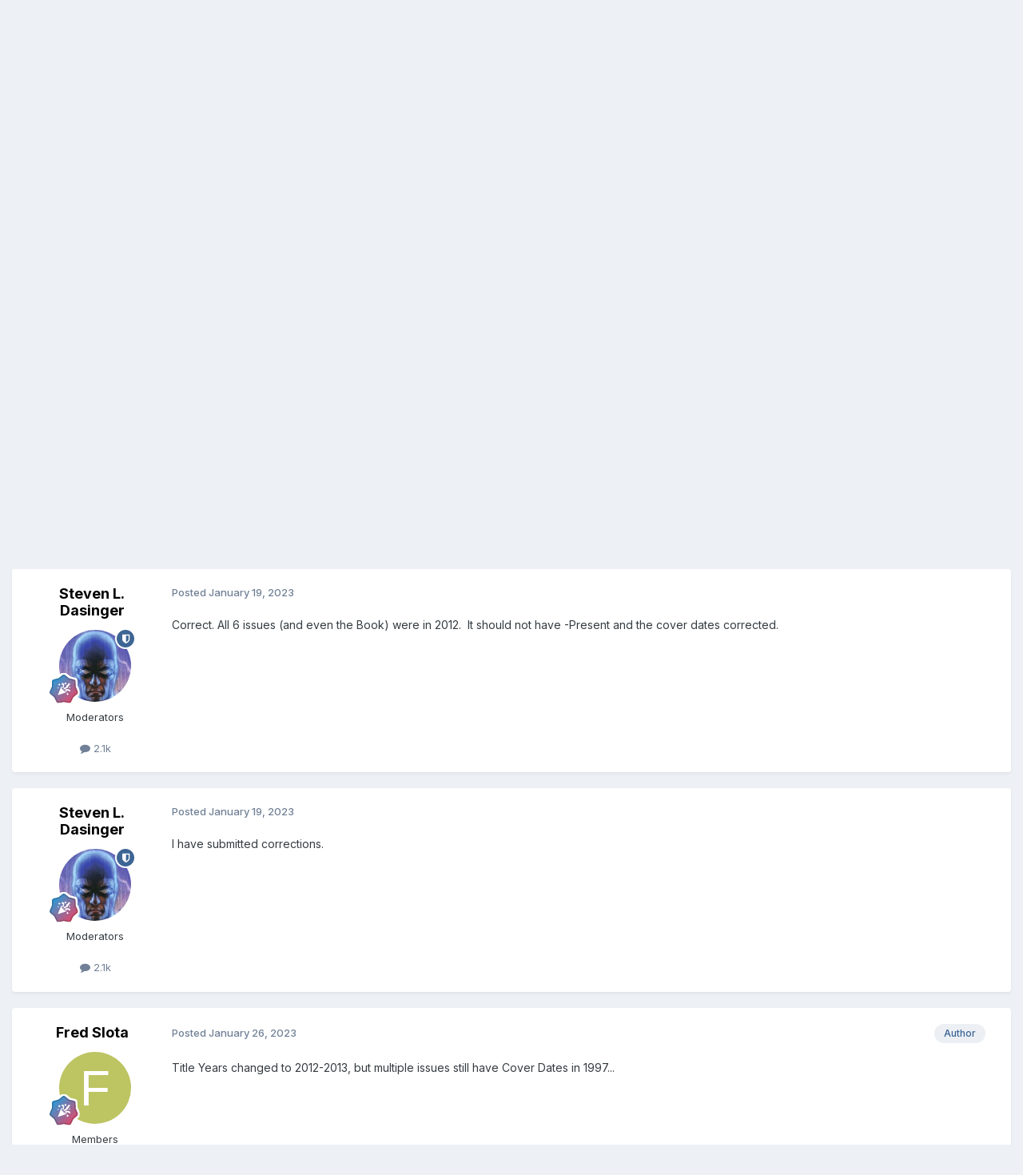

--- FILE ---
content_type: text/html;charset=UTF-8
request_url: https://forums.comicbase.com/index.php?/topic/1806-the-ninjettes/
body_size: 11820
content:
<!DOCTYPE html>
<html lang="en" dir="ltr">
	<head>
		<meta charset="utf-8">
        
		<title>The Ninjettes - Content and Corrections - ComicBase User Community</title>
		
		
		
		

	<meta name="viewport" content="width=device-width, initial-scale=1">


	
	


	<meta name="twitter:card" content="summary" />




	
		
			
				<meta property="og:title" content="The Ninjettes">
			
		
	

	
		
			
				<meta property="og:type" content="website">
			
		
	

	
		
			
				<meta property="og:url" content="https://forums.comicbase.com/index.php?/topic/1806-the-ninjettes/">
			
		
	

	
		
			
				<meta name="description" content="Most issues have no cover dates. Several issues have coverdates in 1997, one has a date of 2012. The title claims to be Years Printed in 2012-Present. I assume the 1997s are wrong, and the Years Printed is 2012, yes?">
			
		
	

	
		
			
				<meta property="og:description" content="Most issues have no cover dates. Several issues have coverdates in 1997, one has a date of 2012. The title claims to be Years Printed in 2012-Present. I assume the 1997s are wrong, and the Years Printed is 2012, yes?">
			
		
	

	
		
			
				<meta property="og:updated_time" content="2023-02-10T19:35:19Z">
			
		
	

	
		
			
				<meta property="og:site_name" content="ComicBase User Community">
			
		
	

	
		
			
				<meta property="og:locale" content="english">
			
		
	


	
		<link rel="canonical" href="https://forums.comicbase.com/index.php?/topic/1806-the-ninjettes/" />
	





<link rel="manifest" href="https://forums.comicbase.com/index.php?/manifest.webmanifest/">
<meta name="msapplication-config" content="https://forums.comicbase.com/index.php?/browserconfig.xml/">
<meta name="msapplication-starturl" content="/">
<meta name="application-name" content="ComicBase User Community">
<meta name="apple-mobile-web-app-title" content="ComicBase User Community">

	<meta name="theme-color" content="#ffffff">










<link rel="preload" href="//forums.comicbase.com/applications/core/interface/font/fontawesome-webfont.woff2?v=4.7.0" as="font" crossorigin="anonymous">
		


	<link rel="preconnect" href="https://fonts.googleapis.com">
	<link rel="preconnect" href="https://fonts.gstatic.com" crossorigin>
	
		<link href="https://fonts.googleapis.com/css2?family=Inter:wght@300;400;500;600;700&display=swap" rel="stylesheet">
	



	<link rel='stylesheet' href='https://forums.comicbase.com/uploads/css_built_1/341e4a57816af3ba440d891ca87450ff_framework.css?v=5f362613571759422973' media='all'>

	<link rel='stylesheet' href='https://forums.comicbase.com/uploads/css_built_1/05e81b71abe4f22d6eb8d1a929494829_responsive.css?v=5f362613571759422973' media='all'>

	<link rel='stylesheet' href='https://forums.comicbase.com/uploads/css_built_1/90eb5adf50a8c640f633d47fd7eb1778_core.css?v=5f362613571759422973' media='all'>

	<link rel='stylesheet' href='https://forums.comicbase.com/uploads/css_built_1/5a0da001ccc2200dc5625c3f3934497d_core_responsive.css?v=5f362613571759422973' media='all'>

	<link rel='stylesheet' href='https://forums.comicbase.com/uploads/css_built_1/62e269ced0fdab7e30e026f1d30ae516_forums.css?v=5f362613571759422973' media='all'>

	<link rel='stylesheet' href='https://forums.comicbase.com/uploads/css_built_1/76e62c573090645fb99a15a363d8620e_forums_responsive.css?v=5f362613571759422973' media='all'>

	<link rel='stylesheet' href='https://forums.comicbase.com/uploads/css_built_1/ebdea0c6a7dab6d37900b9190d3ac77b_topics.css?v=5f362613571759422973' media='all'>





<link rel='stylesheet' href='https://forums.comicbase.com/uploads/css_built_1/258adbb6e4f3e83cd3b355f84e3fa002_custom.css?v=5f362613571759422973' media='all'>




		
		

	
	<link rel='shortcut icon' href='https://forums.comicbase.com/uploads/monthly_2019_11/favicon.ico' type="image/x-icon">

	</head>
	<body class='ipsApp ipsApp_front ipsJS_none ipsClearfix' data-controller='core.front.core.app' data-message="" data-pageApp='forums' data-pageLocation='front' data-pageModule='forums' data-pageController='topic' data-pageID='1806'  >
		
        

        

		<a href='#ipsLayout_mainArea' class='ipsHide' title='Go to main content on this page' accesskey='m'>Jump to content</a>
		





		<div id='ipsLayout_header' class='ipsClearfix'>
			<header>
				<div class='ipsLayout_container'>
					

<a href='https://forums.comicbase.com/' id='elSiteTitle' accesskey='1'>ComicBase User Community</a>

					
						

	<ul id="elUserNav" class="ipsList_inline cSignedOut ipsResponsive_showDesktop">
		
        
		
        
        
            
            
<li id="elSignInLink">
  <a href="https://forums.comicbase.com/index.php?/login/" id="elUserSignIn">
    Existing user? Sign In
  </a>
</li>

            
        
		
			<li>
				
					<a href="https://forums.comicbase.com/index.php?/register/" data-ipsdialog data-ipsdialog-size="narrow" data-ipsdialog-title="Sign Up"  id="elRegisterButton" class="ipsButton ipsButton_normal ipsButton_primary">Sign Up</a>
				
			</li>
		
	</ul>

						
<ul class='ipsMobileHamburger ipsList_reset ipsResponsive_hideDesktop'>
	<li data-ipsDrawer data-ipsDrawer-drawerElem='#elMobileDrawer'>
		<a href='#'>
			
			
				
			
			
			
			<i class='fa fa-navicon'></i>
		</a>
	</li>
</ul>
					
				</div>
			</header>
			

	<nav data-controller='core.front.core.navBar' class=' ipsResponsive_showDesktop'>
		<div class='ipsNavBar_primary ipsLayout_container '>
			<ul data-role="primaryNavBar" class='ipsClearfix'>
				


	
		
		
			
		
		<li class='ipsNavBar_active' data-active id='elNavSecondary_1' data-role="navBarItem" data-navApp="core" data-navExt="CustomItem">
			
			
				<a href="https://forums.comicbase.com"  data-navItem-id="1" data-navDefault>
					Browse<span class='ipsNavBar_active__identifier'></span>
				</a>
			
			
				<ul class='ipsNavBar_secondary ' data-role='secondaryNavBar'>
					


	
		
		
			
		
		<li class='ipsNavBar_active' data-active id='elNavSecondary_10' data-role="navBarItem" data-navApp="forums" data-navExt="Forums">
			
			
				<a href="https://forums.comicbase.com/index.php"  data-navItem-id="10" data-navDefault>
					Forums<span class='ipsNavBar_active__identifier'></span>
				</a>
			
			
		</li>
	
	

	
		
		
		<li  id='elNavSecondary_12' data-role="navBarItem" data-navApp="cms" data-navExt="Pages">
			
			
				<a href="https://forums.comicbase.com/index.php?/articles.html/"  data-navItem-id="12" >
					Articles<span class='ipsNavBar_active__identifier'></span>
				</a>
			
			
		</li>
	
	

	
		
		
		<li  id='elNavSecondary_13' data-role="navBarItem" data-navApp="downloads" data-navExt="Downloads">
			
			
				<a href="https://forums.comicbase.com/index.php?/files/"  data-navItem-id="13" >
					Downloads<span class='ipsNavBar_active__identifier'></span>
				</a>
			
			
		</li>
	
	

	
	

	
		
		
		<li  id='elNavSecondary_16' data-role="navBarItem" data-navApp="core" data-navExt="OnlineUsers">
			
			
				<a href="https://forums.comicbase.com/index.php?/online/"  data-navItem-id="16" >
					Online Users<span class='ipsNavBar_active__identifier'></span>
				</a>
			
			
		</li>
	
	

	
		
		
		<li  id='elNavSecondary_17' data-role="navBarItem" data-navApp="core" data-navExt="Leaderboard">
			
			
				<a href="https://forums.comicbase.com/index.php?/leaderboard/"  data-navItem-id="17" >
					Leaderboard<span class='ipsNavBar_active__identifier'></span>
				</a>
			
			
		</li>
	
	

					<li class='ipsHide' id='elNavigationMore_1' data-role='navMore'>
						<a href='#' data-ipsMenu data-ipsMenu-appendTo='#elNavigationMore_1' id='elNavigationMore_1_dropdown'>More <i class='fa fa-caret-down'></i></a>
						<ul class='ipsHide ipsMenu ipsMenu_auto' id='elNavigationMore_1_dropdown_menu' data-role='moreDropdown'></ul>
					</li>
				</ul>
			
		</li>
	
	

	
		
		
		<li  id='elNavSecondary_2' data-role="navBarItem" data-navApp="core" data-navExt="CustomItem">
			
			
				<a href="https://forums.comicbase.com/index.php?/discover/"  data-navItem-id="2" >
					Activity<span class='ipsNavBar_active__identifier'></span>
				</a>
			
			
				<ul class='ipsNavBar_secondary ipsHide' data-role='secondaryNavBar'>
					


	
		
		
		<li  id='elNavSecondary_4' data-role="navBarItem" data-navApp="core" data-navExt="AllActivity">
			
			
				<a href="https://forums.comicbase.com/index.php?/discover/"  data-navItem-id="4" >
					All Activity<span class='ipsNavBar_active__identifier'></span>
				</a>
			
			
		</li>
	
	

	
	

	
	

	
	

	
		
		
		<li  id='elNavSecondary_8' data-role="navBarItem" data-navApp="core" data-navExt="Search">
			
			
				<a href="https://forums.comicbase.com/index.php?/search/"  data-navItem-id="8" >
					Search<span class='ipsNavBar_active__identifier'></span>
				</a>
			
			
		</li>
	
	

	
	

					<li class='ipsHide' id='elNavigationMore_2' data-role='navMore'>
						<a href='#' data-ipsMenu data-ipsMenu-appendTo='#elNavigationMore_2' id='elNavigationMore_2_dropdown'>More <i class='fa fa-caret-down'></i></a>
						<ul class='ipsHide ipsMenu ipsMenu_auto' id='elNavigationMore_2_dropdown_menu' data-role='moreDropdown'></ul>
					</li>
				</ul>
			
		</li>
	
	

				<li class='ipsHide' id='elNavigationMore' data-role='navMore'>
					<a href='#' data-ipsMenu data-ipsMenu-appendTo='#elNavigationMore' id='elNavigationMore_dropdown'>More</a>
					<ul class='ipsNavBar_secondary ipsHide' data-role='secondaryNavBar'>
						<li class='ipsHide' id='elNavigationMore_more' data-role='navMore'>
							<a href='#' data-ipsMenu data-ipsMenu-appendTo='#elNavigationMore_more' id='elNavigationMore_more_dropdown'>More <i class='fa fa-caret-down'></i></a>
							<ul class='ipsHide ipsMenu ipsMenu_auto' id='elNavigationMore_more_dropdown_menu' data-role='moreDropdown'></ul>
						</li>
					</ul>
				</li>
			</ul>
			

	<div id="elSearchWrapper">
		<div id='elSearch' data-controller="core.front.core.quickSearch">
			<form accept-charset='utf-8' action='//forums.comicbase.com/index.php?/search/&amp;do=quicksearch' method='post'>
                <input type='search' id='elSearchField' placeholder='Search...' name='q' autocomplete='off' aria-label='Search'>
                <details class='cSearchFilter'>
                    <summary class='cSearchFilter__text'></summary>
                    <ul class='cSearchFilter__menu'>
                        
                        <li><label><input type="radio" name="type" value="all" ><span class='cSearchFilter__menuText'>Everywhere</span></label></li>
                        
                            
                                <li><label><input type="radio" name="type" value='contextual_{&quot;type&quot;:&quot;forums_topic&quot;,&quot;nodes&quot;:8}' checked><span class='cSearchFilter__menuText'>This Forum</span></label></li>
                            
                                <li><label><input type="radio" name="type" value='contextual_{&quot;type&quot;:&quot;forums_topic&quot;,&quot;item&quot;:1806}' checked><span class='cSearchFilter__menuText'>This Topic</span></label></li>
                            
                        
                        
                            <li><label><input type="radio" name="type" value="core_statuses_status"><span class='cSearchFilter__menuText'>Status Updates</span></label></li>
                        
                            <li><label><input type="radio" name="type" value="forums_topic"><span class='cSearchFilter__menuText'>Topics</span></label></li>
                        
                            <li><label><input type="radio" name="type" value="blog_entry"><span class='cSearchFilter__menuText'>Blog Entries</span></label></li>
                        
                            <li><label><input type="radio" name="type" value="cms_pages_pageitem"><span class='cSearchFilter__menuText'>Pages</span></label></li>
                        
                            <li><label><input type="radio" name="type" value="downloads_file"><span class='cSearchFilter__menuText'>Files</span></label></li>
                        
                            <li><label><input type="radio" name="type" value="core_members"><span class='cSearchFilter__menuText'>Members</span></label></li>
                        
                    </ul>
                </details>
				<button class='cSearchSubmit' type="submit" aria-label='Search'><i class="fa fa-search"></i></button>
			</form>
		</div>
	</div>

		</div>
	</nav>

			
<ul id='elMobileNav' class='ipsResponsive_hideDesktop' data-controller='core.front.core.mobileNav'>
	
		
			
			
				
				
			
				
					<li id='elMobileBreadcrumb'>
						<a href='https://forums.comicbase.com/index.php?/forum/8-content-and-corrections/'>
							<span>Content and Corrections</span>
						</a>
					</li>
				
				
			
				
				
			
		
	
	
	
	<li >
		<a data-action="defaultStream" href='https://forums.comicbase.com/index.php?/discover/'><i class="fa fa-newspaper-o" aria-hidden="true"></i></a>
	</li>

	

	
		<li class='ipsJS_show'>
			<a href='https://forums.comicbase.com/index.php?/search/'><i class='fa fa-search'></i></a>
		</li>
	
</ul>
		</div>
		<main id='ipsLayout_body' class='ipsLayout_container'>
			<div id='ipsLayout_contentArea'>
				<div id='ipsLayout_contentWrapper'>
					
<nav class='ipsBreadcrumb ipsBreadcrumb_top ipsFaded_withHover'>
	

	<ul class='ipsList_inline ipsPos_right'>
		
		<li >
			<a data-action="defaultStream" class='ipsType_light '  href='https://forums.comicbase.com/index.php?/discover/'><i class="fa fa-newspaper-o" aria-hidden="true"></i> <span>All Activity</span></a>
		</li>
		
	</ul>

	<ul data-role="breadcrumbList">
		<li>
			<a title="Home" href='https://forums.comicbase.com/'>
				<span>Home <i class='fa fa-angle-right'></i></span>
			</a>
		</li>
		
		
			<li>
				
					<a href='https://forums.comicbase.com/index.php?/forum/3-comicbase/'>
						<span>ComicBase <i class='fa fa-angle-right' aria-hidden="true"></i></span>
					</a>
				
			</li>
		
			<li>
				
					<a href='https://forums.comicbase.com/index.php?/forum/8-content-and-corrections/'>
						<span>Content and Corrections <i class='fa fa-angle-right' aria-hidden="true"></i></span>
					</a>
				
			</li>
		
			<li>
				
					The Ninjettes
				
			</li>
		
	</ul>
</nav>
					
					<div id='ipsLayout_mainArea'>
						
						
						
						

	




						



<div class="ipsPageHeader ipsResponsive_pull ipsBox ipsPadding sm:ipsPadding:half ipsMargin_bottom">
		
	
	<div class="ipsFlex ipsFlex-ai:center ipsFlex-fw:wrap ipsGap:4">
		<div class="ipsFlex-flex:11">
			<h1 class="ipsType_pageTitle ipsContained_container">
				

				
				
					<span class="ipsType_break ipsContained">
						<span>The Ninjettes</span>
					</span>
				
			</h1>
			
			
		</div>
		
	</div>
	<hr class="ipsHr">
	<div class="ipsPageHeader__meta ipsFlex ipsFlex-jc:between ipsFlex-ai:center ipsFlex-fw:wrap ipsGap:3">
		<div class="ipsFlex-flex:11">
			<div class="ipsPhotoPanel ipsPhotoPanel_mini ipsPhotoPanel_notPhone ipsClearfix">
				


	<a href="https://forums.comicbase.com/index.php?/profile/60-fred-slota/" rel="nofollow" data-ipsHover data-ipsHover-width="370" data-ipsHover-target="https://forums.comicbase.com/index.php?/profile/60-fred-slota/&amp;do=hovercard" class="ipsUserPhoto ipsUserPhoto_mini" title="Go to Fred Slota's profile">
		<img src='data:image/svg+xml,%3Csvg%20xmlns%3D%22http%3A%2F%2Fwww.w3.org%2F2000%2Fsvg%22%20viewBox%3D%220%200%201024%201024%22%20style%3D%22background%3A%23bdc462%22%3E%3Cg%3E%3Ctext%20text-anchor%3D%22middle%22%20dy%3D%22.35em%22%20x%3D%22512%22%20y%3D%22512%22%20fill%3D%22%23ffffff%22%20font-size%3D%22700%22%20font-family%3D%22-apple-system%2C%20BlinkMacSystemFont%2C%20Roboto%2C%20Helvetica%2C%20Arial%2C%20sans-serif%22%3EF%3C%2Ftext%3E%3C%2Fg%3E%3C%2Fsvg%3E' alt='Fred Slota' loading="lazy">
	</a>

				<div>
					<p class="ipsType_reset ipsType_blendLinks">
						<span class="ipsType_normal">
						
							<strong>By 


<a href='https://forums.comicbase.com/index.php?/profile/60-fred-slota/' rel="nofollow" data-ipsHover data-ipsHover-width='370' data-ipsHover-target='https://forums.comicbase.com/index.php?/profile/60-fred-slota/&amp;do=hovercard&amp;referrer=https%253A%252F%252Fforums.comicbase.com%252Findex.php%253F%252Ftopic%252F1806-the-ninjettes%252F' title="Go to Fred Slota's profile" class="ipsType_break">Fred Slota</a></strong><br>
							<span class="ipsType_light"><time datetime='2023-01-19T02:06:20Z' title='1/19/2023 02:06' data-short='3 yr'>January 19, 2023</time> in <a href="https://forums.comicbase.com/index.php?/forum/8-content-and-corrections/">Content and Corrections</a></span>
						
						</span>
					</p>
				</div>
			</div>
		</div>
		
			<div class="ipsFlex-flex:01 ipsResponsive_hidePhone">
				<div class="ipsShareLinks">
					
						


    <a href='#elShareItem_1053477833_menu' id='elShareItem_1053477833' data-ipsMenu class='ipsShareButton ipsButton ipsButton_verySmall ipsButton_link ipsButton_link--light'>
        <span><i class='fa fa-share-alt'></i></span> &nbsp;Share
    </a>

    <div class='ipsPadding ipsMenu ipsMenu_normal ipsHide' id='elShareItem_1053477833_menu' data-controller="core.front.core.sharelink">
        
        
        <span data-ipsCopy data-ipsCopy-flashmessage>
            <a href="https://forums.comicbase.com/index.php?/topic/1806-the-ninjettes/" class="ipsButton ipsButton_light ipsButton_small ipsButton_fullWidth" data-role="copyButton" data-clipboard-text="https://forums.comicbase.com/index.php?/topic/1806-the-ninjettes/" data-ipstooltip title='Copy Link to Clipboard'><i class="fa fa-clone"></i> https://forums.comicbase.com/index.php?/topic/1806-the-ninjettes/</a>
        </span>
        <ul class='ipsShareLinks ipsMargin_top:half'>
            
                <li>
<a href="https://x.com/share?url=https%3A%2F%2Fforums.comicbase.com%2Findex.php%3F%2Ftopic%2F1806-the-ninjettes%2F" class="cShareLink cShareLink_x" target="_blank" data-role="shareLink" title='Share on X' data-ipsTooltip rel='nofollow noopener'>
    <i class="fa fa-x"></i>
</a></li>
            
                <li>
<a href="https://www.facebook.com/sharer/sharer.php?u=https%3A%2F%2Fforums.comicbase.com%2Findex.php%3F%2Ftopic%2F1806-the-ninjettes%2F" class="cShareLink cShareLink_facebook" target="_blank" data-role="shareLink" title='Share on Facebook' data-ipsTooltip rel='noopener nofollow'>
	<i class="fa fa-facebook"></i>
</a></li>
            
                <li>
<a href="https://www.reddit.com/submit?url=https%3A%2F%2Fforums.comicbase.com%2Findex.php%3F%2Ftopic%2F1806-the-ninjettes%2F&amp;title=The+Ninjettes" rel="nofollow noopener" class="cShareLink cShareLink_reddit" target="_blank" title='Share on Reddit' data-ipsTooltip>
	<i class="fa fa-reddit"></i>
</a></li>
            
                <li>
<a href="https://www.linkedin.com/shareArticle?mini=true&amp;url=https%3A%2F%2Fforums.comicbase.com%2Findex.php%3F%2Ftopic%2F1806-the-ninjettes%2F&amp;title=The+Ninjettes" rel="nofollow noopener" class="cShareLink cShareLink_linkedin" target="_blank" data-role="shareLink" title='Share on LinkedIn' data-ipsTooltip>
	<i class="fa fa-linkedin"></i>
</a></li>
            
                <li>
<a href="https://pinterest.com/pin/create/button/?url=https://forums.comicbase.com/index.php?/topic/1806-the-ninjettes/&amp;media=" class="cShareLink cShareLink_pinterest" rel="nofollow noopener" target="_blank" data-role="shareLink" title='Share on Pinterest' data-ipsTooltip>
	<i class="fa fa-pinterest"></i>
</a></li>
            
        </ul>
        
            <hr class='ipsHr'>
            <button class='ipsHide ipsButton ipsButton_verySmall ipsButton_light ipsButton_fullWidth ipsMargin_top:half' data-controller='core.front.core.webshare' data-role='webShare' data-webShareTitle='The Ninjettes' data-webShareText='The Ninjettes' data-webShareUrl='https://forums.comicbase.com/index.php?/topic/1806-the-ninjettes/'>More sharing options...</button>
        
    </div>

					
					
                    

					



					

<div data-followApp='forums' data-followArea='topic' data-followID='1806' data-controller='core.front.core.followButton'>
	

	<a href='https://forums.comicbase.com/index.php?/login/' rel="nofollow" class="ipsFollow ipsPos_middle ipsButton ipsButton_light ipsButton_verySmall " data-role="followButton" data-ipsTooltip title='Sign in to follow this'>
		<span>Followers</span>
		<span class='ipsCommentCount'>1</span>
	</a>

</div>
				</div>
			</div>
					
	</div>
	
	
</div>








<div class="ipsClearfix">
	<ul class="ipsToolList ipsToolList_horizontal ipsClearfix ipsSpacer_both ipsResponsive_hidePhone">
		
		
		
	</ul>
</div>

<div id="comments" data-controller="core.front.core.commentFeed,forums.front.topic.view, core.front.core.ignoredComments" data-autopoll data-baseurl="https://forums.comicbase.com/index.php?/topic/1806-the-ninjettes/" data-lastpage data-feedid="topic-1806" class="cTopic ipsClear ipsSpacer_top">
	
			
	

	

<div data-controller='core.front.core.recommendedComments' data-url='https://forums.comicbase.com/index.php?/topic/1806-the-ninjettes/&amp;recommended=comments' class='ipsRecommendedComments ipsHide'>
	<div data-role="recommendedComments">
		<h2 class='ipsType_sectionHead ipsType_large ipsType_bold ipsMargin_bottom'>Recommended Posts</h2>
		
	</div>
</div>
	
	<div id="elPostFeed" data-role="commentFeed" data-controller="core.front.core.moderation" >
		<form action="https://forums.comicbase.com/index.php?/topic/1806-the-ninjettes/&amp;csrfKey=cc2f6522032509197274050e40770dd2&amp;do=multimodComment" method="post" data-ipspageaction data-role="moderationTools">
			
			
				

					

					
					



<a id='findComment-6750'></a>
<a id='comment-6750'></a>
<article  id='elComment_6750' class='cPost ipsBox ipsResponsive_pull  ipsComment  ipsComment_parent ipsClearfix ipsClear ipsColumns ipsColumns_noSpacing ipsColumns_collapsePhone    '>
	

	

	<div class='cAuthorPane_mobile ipsResponsive_showPhone'>
		<div class='cAuthorPane_photo'>
			<div class='cAuthorPane_photoWrap'>
				


	<a href="https://forums.comicbase.com/index.php?/profile/60-fred-slota/" rel="nofollow" data-ipsHover data-ipsHover-width="370" data-ipsHover-target="https://forums.comicbase.com/index.php?/profile/60-fred-slota/&amp;do=hovercard" class="ipsUserPhoto ipsUserPhoto_large" title="Go to Fred Slota's profile">
		<img src='data:image/svg+xml,%3Csvg%20xmlns%3D%22http%3A%2F%2Fwww.w3.org%2F2000%2Fsvg%22%20viewBox%3D%220%200%201024%201024%22%20style%3D%22background%3A%23bdc462%22%3E%3Cg%3E%3Ctext%20text-anchor%3D%22middle%22%20dy%3D%22.35em%22%20x%3D%22512%22%20y%3D%22512%22%20fill%3D%22%23ffffff%22%20font-size%3D%22700%22%20font-family%3D%22-apple-system%2C%20BlinkMacSystemFont%2C%20Roboto%2C%20Helvetica%2C%20Arial%2C%20sans-serif%22%3EF%3C%2Ftext%3E%3C%2Fg%3E%3C%2Fsvg%3E' alt='Fred Slota' loading="lazy">
	</a>

				
				
					<a href="https://forums.comicbase.com/index.php?/profile/60-fred-slota/badges/" rel="nofollow">
						
<img src='https://forums.comicbase.com/uploads/monthly_2022_01/12_Mentor.svg' loading="lazy" alt="Mentor" class="cAuthorPane_badge cAuthorPane_badge--rank ipsOutline ipsOutline:2px" data-ipsTooltip title="Rank: Mentor (12/14)">
					</a>
				
			</div>
		</div>
		<div class='cAuthorPane_content'>
			<h3 class='ipsType_sectionHead cAuthorPane_author ipsType_break ipsType_blendLinks ipsFlex ipsFlex-ai:center'>
				


<a href='https://forums.comicbase.com/index.php?/profile/60-fred-slota/' rel="nofollow" data-ipsHover data-ipsHover-width='370' data-ipsHover-target='https://forums.comicbase.com/index.php?/profile/60-fred-slota/&amp;do=hovercard&amp;referrer=https%253A%252F%252Fforums.comicbase.com%252Findex.php%253F%252Ftopic%252F1806-the-ninjettes%252F' title="Go to Fred Slota's profile" class="ipsType_break">Fred Slota</a>
			</h3>
			<div class='ipsType_light ipsType_reset'>
			    <a href='https://forums.comicbase.com/index.php?/topic/1806-the-ninjettes/#findComment-6750' rel="nofollow" class='ipsType_blendLinks'>Posted <time datetime='2023-01-19T02:06:20Z' title='1/19/2023 02:06' data-short='3 yr'>January 19, 2023</time></a>
				
			</div>
		</div>
	</div>
	<aside class='ipsComment_author cAuthorPane ipsColumn ipsColumn_medium ipsResponsive_hidePhone'>
		<h3 class='ipsType_sectionHead cAuthorPane_author ipsType_blendLinks ipsType_break'><strong>


<a href='https://forums.comicbase.com/index.php?/profile/60-fred-slota/' rel="nofollow" data-ipsHover data-ipsHover-width='370' data-ipsHover-target='https://forums.comicbase.com/index.php?/profile/60-fred-slota/&amp;do=hovercard&amp;referrer=https%253A%252F%252Fforums.comicbase.com%252Findex.php%253F%252Ftopic%252F1806-the-ninjettes%252F' title="Go to Fred Slota's profile" class="ipsType_break">Fred Slota</a></strong>
			
		</h3>
		<ul class='cAuthorPane_info ipsList_reset'>
			<li data-role='photo' class='cAuthorPane_photo'>
				<div class='cAuthorPane_photoWrap'>
					


	<a href="https://forums.comicbase.com/index.php?/profile/60-fred-slota/" rel="nofollow" data-ipsHover data-ipsHover-width="370" data-ipsHover-target="https://forums.comicbase.com/index.php?/profile/60-fred-slota/&amp;do=hovercard" class="ipsUserPhoto ipsUserPhoto_large" title="Go to Fred Slota's profile">
		<img src='data:image/svg+xml,%3Csvg%20xmlns%3D%22http%3A%2F%2Fwww.w3.org%2F2000%2Fsvg%22%20viewBox%3D%220%200%201024%201024%22%20style%3D%22background%3A%23bdc462%22%3E%3Cg%3E%3Ctext%20text-anchor%3D%22middle%22%20dy%3D%22.35em%22%20x%3D%22512%22%20y%3D%22512%22%20fill%3D%22%23ffffff%22%20font-size%3D%22700%22%20font-family%3D%22-apple-system%2C%20BlinkMacSystemFont%2C%20Roboto%2C%20Helvetica%2C%20Arial%2C%20sans-serif%22%3EF%3C%2Ftext%3E%3C%2Fg%3E%3C%2Fsvg%3E' alt='Fred Slota' loading="lazy">
	</a>

					
					
						
<img src='https://forums.comicbase.com/uploads/monthly_2022_01/12_Mentor.svg' loading="lazy" alt="Mentor" class="cAuthorPane_badge cAuthorPane_badge--rank ipsOutline ipsOutline:2px" data-ipsTooltip title="Rank: Mentor (12/14)">
					
				</div>
			</li>
			
				<li data-role='group'>Members</li>
				
			
			
				<li data-role='stats' class='ipsMargin_top'>
					<ul class="ipsList_reset ipsType_light ipsFlex ipsFlex-ai:center ipsFlex-jc:center ipsGap_row:2 cAuthorPane_stats">
						<li>
							
								<a href="https://forums.comicbase.com/index.php?/profile/60-fred-slota/content/" rel="nofollow" title="1,190 posts" data-ipsTooltip class="ipsType_blendLinks">
							
								<i class="fa fa-comment"></i> 1.2k
							
								</a>
							
						</li>
						
					</ul>
				</li>
			
			
				

			
		</ul>
	</aside>
	<div class='ipsColumn ipsColumn_fluid ipsMargin:none'>
		

<div id='comment-6750_wrap' data-controller='core.front.core.comment' data-commentApp='forums' data-commentType='forums' data-commentID="6750" data-quoteData='{&quot;userid&quot;:60,&quot;username&quot;:&quot;Fred Slota&quot;,&quot;timestamp&quot;:1674093980,&quot;contentapp&quot;:&quot;forums&quot;,&quot;contenttype&quot;:&quot;forums&quot;,&quot;contentid&quot;:1806,&quot;contentclass&quot;:&quot;forums_Topic&quot;,&quot;contentcommentid&quot;:6750}' class='ipsComment_content ipsType_medium'>

	<div class='ipsComment_meta ipsType_light ipsFlex ipsFlex-ai:center ipsFlex-jc:between ipsFlex-fd:row-reverse'>
		<div class='ipsType_light ipsType_reset ipsType_blendLinks ipsComment_toolWrap'>
			<div class='ipsResponsive_hidePhone ipsComment_badges'>
				<ul class='ipsList_reset ipsFlex ipsFlex-jc:end ipsFlex-fw:wrap ipsGap:2 ipsGap_row:1'>
					
					
					
					
					
				</ul>
			</div>
			<ul class='ipsList_reset ipsComment_tools'>
				<li>
					<a href='#elControls_6750_menu' class='ipsComment_ellipsis' id='elControls_6750' title='More options...' data-ipsMenu data-ipsMenu-appendTo='#comment-6750_wrap'><i class='fa fa-ellipsis-h'></i></a>
					<ul id='elControls_6750_menu' class='ipsMenu ipsMenu_narrow ipsHide'>
						
						
                        
						
						
						
							
								
							
							
							
							
							
							
						
					</ul>
				</li>
				
			</ul>
		</div>

		<div class='ipsType_reset ipsResponsive_hidePhone'>
		   
		   Posted <time datetime='2023-01-19T02:06:20Z' title='1/19/2023 02:06' data-short='3 yr'>January 19, 2023</time>
		   
			
			<span class='ipsResponsive_hidePhone'>
				
				
			</span>
		</div>
	</div>

	

    

	<div class='cPost_contentWrap'>
		
		<div data-role='commentContent' class='ipsType_normal ipsType_richText ipsPadding_bottom ipsContained' data-controller='core.front.core.lightboxedImages'>
			<p>
	Most issues have no cover dates.
</p>

<p>
	Several issues have coverdates in 1997, one has a date of 2012.
</p>

<p>
	The title claims to be Years Printed in 2012-Present.
</p>

<p>
	 
</p>

<p>
	I assume the 1997s are wrong, and the Years Printed is 2012, yes?
</p>

<p>
	 
</p>


			
		</div>

		

		
	</div>

	
    
</div>
	</div>
</article>
					
					
					
				

					

					
					



<a id='findComment-6751'></a>
<a id='comment-6751'></a>
<article  id='elComment_6751' class='cPost ipsBox ipsResponsive_pull  ipsComment  ipsComment_parent ipsClearfix ipsClear ipsColumns ipsColumns_noSpacing ipsColumns_collapsePhone    '>
	

	

	<div class='cAuthorPane_mobile ipsResponsive_showPhone'>
		<div class='cAuthorPane_photo'>
			<div class='cAuthorPane_photoWrap'>
				


	<a href="https://forums.comicbase.com/index.php?/profile/7-steven-l-dasinger/" rel="nofollow" data-ipsHover data-ipsHover-width="370" data-ipsHover-target="https://forums.comicbase.com/index.php?/profile/7-steven-l-dasinger/&amp;do=hovercard" class="ipsUserPhoto ipsUserPhoto_large" title="Go to Steven L. Dasinger's profile">
		<img src='https://forums.comicbase.com/uploads/monthly_2019_12/A1.thumb.jpg.33677aa6f14da22d4a95c98fcfd313b4.jpg' alt='Steven L. Dasinger' loading="lazy">
	</a>

				
				<span class="cAuthorPane_badge cAuthorPane_badge--moderator" data-ipsTooltip title="Steven L. Dasinger is a moderator"></span>
				
				
					<a href="https://forums.comicbase.com/index.php?/profile/7-steven-l-dasinger/badges/" rel="nofollow">
						
<img src='https://forums.comicbase.com/uploads/monthly_2022_01/12_Mentor.svg' loading="lazy" alt="Mentor" class="cAuthorPane_badge cAuthorPane_badge--rank ipsOutline ipsOutline:2px" data-ipsTooltip title="Rank: Mentor (12/14)">
					</a>
				
			</div>
		</div>
		<div class='cAuthorPane_content'>
			<h3 class='ipsType_sectionHead cAuthorPane_author ipsType_break ipsType_blendLinks ipsFlex ipsFlex-ai:center'>
				


<a href='https://forums.comicbase.com/index.php?/profile/7-steven-l-dasinger/' rel="nofollow" data-ipsHover data-ipsHover-width='370' data-ipsHover-target='https://forums.comicbase.com/index.php?/profile/7-steven-l-dasinger/&amp;do=hovercard&amp;referrer=https%253A%252F%252Fforums.comicbase.com%252Findex.php%253F%252Ftopic%252F1806-the-ninjettes%252F' title="Go to Steven L. Dasinger's profile" class="ipsType_break">Steven L. Dasinger</a>
			</h3>
			<div class='ipsType_light ipsType_reset'>
			    <a href='https://forums.comicbase.com/index.php?/topic/1806-the-ninjettes/#findComment-6751' rel="nofollow" class='ipsType_blendLinks'>Posted <time datetime='2023-01-19T03:10:08Z' title='1/19/2023 03:10' data-short='3 yr'>January 19, 2023</time></a>
				
			</div>
		</div>
	</div>
	<aside class='ipsComment_author cAuthorPane ipsColumn ipsColumn_medium ipsResponsive_hidePhone'>
		<h3 class='ipsType_sectionHead cAuthorPane_author ipsType_blendLinks ipsType_break'><strong>


<a href='https://forums.comicbase.com/index.php?/profile/7-steven-l-dasinger/' rel="nofollow" data-ipsHover data-ipsHover-width='370' data-ipsHover-target='https://forums.comicbase.com/index.php?/profile/7-steven-l-dasinger/&amp;do=hovercard&amp;referrer=https%253A%252F%252Fforums.comicbase.com%252Findex.php%253F%252Ftopic%252F1806-the-ninjettes%252F' title="Go to Steven L. Dasinger's profile" class="ipsType_break">Steven L. Dasinger</a></strong>
			
		</h3>
		<ul class='cAuthorPane_info ipsList_reset'>
			<li data-role='photo' class='cAuthorPane_photo'>
				<div class='cAuthorPane_photoWrap'>
					


	<a href="https://forums.comicbase.com/index.php?/profile/7-steven-l-dasinger/" rel="nofollow" data-ipsHover data-ipsHover-width="370" data-ipsHover-target="https://forums.comicbase.com/index.php?/profile/7-steven-l-dasinger/&amp;do=hovercard" class="ipsUserPhoto ipsUserPhoto_large" title="Go to Steven L. Dasinger's profile">
		<img src='https://forums.comicbase.com/uploads/monthly_2019_12/A1.thumb.jpg.33677aa6f14da22d4a95c98fcfd313b4.jpg' alt='Steven L. Dasinger' loading="lazy">
	</a>

					
						<span class="cAuthorPane_badge cAuthorPane_badge--moderator" data-ipsTooltip title="Steven L. Dasinger is a moderator"></span>
					
					
						
<img src='https://forums.comicbase.com/uploads/monthly_2022_01/12_Mentor.svg' loading="lazy" alt="Mentor" class="cAuthorPane_badge cAuthorPane_badge--rank ipsOutline ipsOutline:2px" data-ipsTooltip title="Rank: Mentor (12/14)">
					
				</div>
			</li>
			
				<li data-role='group'>Moderators</li>
				
			
			
				<li data-role='stats' class='ipsMargin_top'>
					<ul class="ipsList_reset ipsType_light ipsFlex ipsFlex-ai:center ipsFlex-jc:center ipsGap_row:2 cAuthorPane_stats">
						<li>
							
								<a href="https://forums.comicbase.com/index.php?/profile/7-steven-l-dasinger/content/" rel="nofollow" title="2,054 posts" data-ipsTooltip class="ipsType_blendLinks">
							
								<i class="fa fa-comment"></i> 2.1k
							
								</a>
							
						</li>
						
					</ul>
				</li>
			
			
				

			
		</ul>
	</aside>
	<div class='ipsColumn ipsColumn_fluid ipsMargin:none'>
		

<div id='comment-6751_wrap' data-controller='core.front.core.comment' data-commentApp='forums' data-commentType='forums' data-commentID="6751" data-quoteData='{&quot;userid&quot;:7,&quot;username&quot;:&quot;Steven L. Dasinger&quot;,&quot;timestamp&quot;:1674097808,&quot;contentapp&quot;:&quot;forums&quot;,&quot;contenttype&quot;:&quot;forums&quot;,&quot;contentid&quot;:1806,&quot;contentclass&quot;:&quot;forums_Topic&quot;,&quot;contentcommentid&quot;:6751}' class='ipsComment_content ipsType_medium'>

	<div class='ipsComment_meta ipsType_light ipsFlex ipsFlex-ai:center ipsFlex-jc:between ipsFlex-fd:row-reverse'>
		<div class='ipsType_light ipsType_reset ipsType_blendLinks ipsComment_toolWrap'>
			<div class='ipsResponsive_hidePhone ipsComment_badges'>
				<ul class='ipsList_reset ipsFlex ipsFlex-jc:end ipsFlex-fw:wrap ipsGap:2 ipsGap_row:1'>
					
					
					
					
					
				</ul>
			</div>
			<ul class='ipsList_reset ipsComment_tools'>
				<li>
					<a href='#elControls_6751_menu' class='ipsComment_ellipsis' id='elControls_6751' title='More options...' data-ipsMenu data-ipsMenu-appendTo='#comment-6751_wrap'><i class='fa fa-ellipsis-h'></i></a>
					<ul id='elControls_6751_menu' class='ipsMenu ipsMenu_narrow ipsHide'>
						
						
                        
						
						
						
							
								
							
							
							
							
							
							
						
					</ul>
				</li>
				
			</ul>
		</div>

		<div class='ipsType_reset ipsResponsive_hidePhone'>
		   
		   Posted <time datetime='2023-01-19T03:10:08Z' title='1/19/2023 03:10' data-short='3 yr'>January 19, 2023</time>
		   
			
			<span class='ipsResponsive_hidePhone'>
				
				
			</span>
		</div>
	</div>

	

    

	<div class='cPost_contentWrap'>
		
		<div data-role='commentContent' class='ipsType_normal ipsType_richText ipsPadding_bottom ipsContained' data-controller='core.front.core.lightboxedImages'>
			<p>
	Correct. All 6 issues (and even the Book) were in 2012.  It should not have -Present and the cover dates corrected.
</p>


			
		</div>

		

		
	</div>

	
    
</div>
	</div>
</article>
					
					
					
				

					

					
					



<a id='findComment-6752'></a>
<a id='comment-6752'></a>
<article  id='elComment_6752' class='cPost ipsBox ipsResponsive_pull  ipsComment  ipsComment_parent ipsClearfix ipsClear ipsColumns ipsColumns_noSpacing ipsColumns_collapsePhone    '>
	

	

	<div class='cAuthorPane_mobile ipsResponsive_showPhone'>
		<div class='cAuthorPane_photo'>
			<div class='cAuthorPane_photoWrap'>
				


	<a href="https://forums.comicbase.com/index.php?/profile/7-steven-l-dasinger/" rel="nofollow" data-ipsHover data-ipsHover-width="370" data-ipsHover-target="https://forums.comicbase.com/index.php?/profile/7-steven-l-dasinger/&amp;do=hovercard" class="ipsUserPhoto ipsUserPhoto_large" title="Go to Steven L. Dasinger's profile">
		<img src='https://forums.comicbase.com/uploads/monthly_2019_12/A1.thumb.jpg.33677aa6f14da22d4a95c98fcfd313b4.jpg' alt='Steven L. Dasinger' loading="lazy">
	</a>

				
				<span class="cAuthorPane_badge cAuthorPane_badge--moderator" data-ipsTooltip title="Steven L. Dasinger is a moderator"></span>
				
				
					<a href="https://forums.comicbase.com/index.php?/profile/7-steven-l-dasinger/badges/" rel="nofollow">
						
<img src='https://forums.comicbase.com/uploads/monthly_2022_01/12_Mentor.svg' loading="lazy" alt="Mentor" class="cAuthorPane_badge cAuthorPane_badge--rank ipsOutline ipsOutline:2px" data-ipsTooltip title="Rank: Mentor (12/14)">
					</a>
				
			</div>
		</div>
		<div class='cAuthorPane_content'>
			<h3 class='ipsType_sectionHead cAuthorPane_author ipsType_break ipsType_blendLinks ipsFlex ipsFlex-ai:center'>
				


<a href='https://forums.comicbase.com/index.php?/profile/7-steven-l-dasinger/' rel="nofollow" data-ipsHover data-ipsHover-width='370' data-ipsHover-target='https://forums.comicbase.com/index.php?/profile/7-steven-l-dasinger/&amp;do=hovercard&amp;referrer=https%253A%252F%252Fforums.comicbase.com%252Findex.php%253F%252Ftopic%252F1806-the-ninjettes%252F' title="Go to Steven L. Dasinger's profile" class="ipsType_break">Steven L. Dasinger</a>
			</h3>
			<div class='ipsType_light ipsType_reset'>
			    <a href='https://forums.comicbase.com/index.php?/topic/1806-the-ninjettes/#findComment-6752' rel="nofollow" class='ipsType_blendLinks'>Posted <time datetime='2023-01-19T03:41:07Z' title='1/19/2023 03:41' data-short='3 yr'>January 19, 2023</time></a>
				
			</div>
		</div>
	</div>
	<aside class='ipsComment_author cAuthorPane ipsColumn ipsColumn_medium ipsResponsive_hidePhone'>
		<h3 class='ipsType_sectionHead cAuthorPane_author ipsType_blendLinks ipsType_break'><strong>


<a href='https://forums.comicbase.com/index.php?/profile/7-steven-l-dasinger/' rel="nofollow" data-ipsHover data-ipsHover-width='370' data-ipsHover-target='https://forums.comicbase.com/index.php?/profile/7-steven-l-dasinger/&amp;do=hovercard&amp;referrer=https%253A%252F%252Fforums.comicbase.com%252Findex.php%253F%252Ftopic%252F1806-the-ninjettes%252F' title="Go to Steven L. Dasinger's profile" class="ipsType_break">Steven L. Dasinger</a></strong>
			
		</h3>
		<ul class='cAuthorPane_info ipsList_reset'>
			<li data-role='photo' class='cAuthorPane_photo'>
				<div class='cAuthorPane_photoWrap'>
					


	<a href="https://forums.comicbase.com/index.php?/profile/7-steven-l-dasinger/" rel="nofollow" data-ipsHover data-ipsHover-width="370" data-ipsHover-target="https://forums.comicbase.com/index.php?/profile/7-steven-l-dasinger/&amp;do=hovercard" class="ipsUserPhoto ipsUserPhoto_large" title="Go to Steven L. Dasinger's profile">
		<img src='https://forums.comicbase.com/uploads/monthly_2019_12/A1.thumb.jpg.33677aa6f14da22d4a95c98fcfd313b4.jpg' alt='Steven L. Dasinger' loading="lazy">
	</a>

					
						<span class="cAuthorPane_badge cAuthorPane_badge--moderator" data-ipsTooltip title="Steven L. Dasinger is a moderator"></span>
					
					
						
<img src='https://forums.comicbase.com/uploads/monthly_2022_01/12_Mentor.svg' loading="lazy" alt="Mentor" class="cAuthorPane_badge cAuthorPane_badge--rank ipsOutline ipsOutline:2px" data-ipsTooltip title="Rank: Mentor (12/14)">
					
				</div>
			</li>
			
				<li data-role='group'>Moderators</li>
				
			
			
				<li data-role='stats' class='ipsMargin_top'>
					<ul class="ipsList_reset ipsType_light ipsFlex ipsFlex-ai:center ipsFlex-jc:center ipsGap_row:2 cAuthorPane_stats">
						<li>
							
								<a href="https://forums.comicbase.com/index.php?/profile/7-steven-l-dasinger/content/" rel="nofollow" title="2,054 posts" data-ipsTooltip class="ipsType_blendLinks">
							
								<i class="fa fa-comment"></i> 2.1k
							
								</a>
							
						</li>
						
					</ul>
				</li>
			
			
				

			
		</ul>
	</aside>
	<div class='ipsColumn ipsColumn_fluid ipsMargin:none'>
		

<div id='comment-6752_wrap' data-controller='core.front.core.comment' data-commentApp='forums' data-commentType='forums' data-commentID="6752" data-quoteData='{&quot;userid&quot;:7,&quot;username&quot;:&quot;Steven L. Dasinger&quot;,&quot;timestamp&quot;:1674099667,&quot;contentapp&quot;:&quot;forums&quot;,&quot;contenttype&quot;:&quot;forums&quot;,&quot;contentid&quot;:1806,&quot;contentclass&quot;:&quot;forums_Topic&quot;,&quot;contentcommentid&quot;:6752}' class='ipsComment_content ipsType_medium'>

	<div class='ipsComment_meta ipsType_light ipsFlex ipsFlex-ai:center ipsFlex-jc:between ipsFlex-fd:row-reverse'>
		<div class='ipsType_light ipsType_reset ipsType_blendLinks ipsComment_toolWrap'>
			<div class='ipsResponsive_hidePhone ipsComment_badges'>
				<ul class='ipsList_reset ipsFlex ipsFlex-jc:end ipsFlex-fw:wrap ipsGap:2 ipsGap_row:1'>
					
					
					
					
					
				</ul>
			</div>
			<ul class='ipsList_reset ipsComment_tools'>
				<li>
					<a href='#elControls_6752_menu' class='ipsComment_ellipsis' id='elControls_6752' title='More options...' data-ipsMenu data-ipsMenu-appendTo='#comment-6752_wrap'><i class='fa fa-ellipsis-h'></i></a>
					<ul id='elControls_6752_menu' class='ipsMenu ipsMenu_narrow ipsHide'>
						
						
                        
						
						
						
							
								
							
							
							
							
							
							
						
					</ul>
				</li>
				
			</ul>
		</div>

		<div class='ipsType_reset ipsResponsive_hidePhone'>
		   
		   Posted <time datetime='2023-01-19T03:41:07Z' title='1/19/2023 03:41' data-short='3 yr'>January 19, 2023</time>
		   
			
			<span class='ipsResponsive_hidePhone'>
				
				
			</span>
		</div>
	</div>

	

    

	<div class='cPost_contentWrap'>
		
		<div data-role='commentContent' class='ipsType_normal ipsType_richText ipsPadding_bottom ipsContained' data-controller='core.front.core.lightboxedImages'>
			<p>
	I have submitted corrections.
</p>


			
		</div>

		

		
	</div>

	
    
</div>
	</div>
</article>
					
					
					
				

					

					
					



<a id='findComment-6800'></a>
<a id='comment-6800'></a>
<article  id='elComment_6800' class='cPost ipsBox ipsResponsive_pull  ipsComment  ipsComment_parent ipsClearfix ipsClear ipsColumns ipsColumns_noSpacing ipsColumns_collapsePhone    '>
	

	

	<div class='cAuthorPane_mobile ipsResponsive_showPhone'>
		<div class='cAuthorPane_photo'>
			<div class='cAuthorPane_photoWrap'>
				


	<a href="https://forums.comicbase.com/index.php?/profile/60-fred-slota/" rel="nofollow" data-ipsHover data-ipsHover-width="370" data-ipsHover-target="https://forums.comicbase.com/index.php?/profile/60-fred-slota/&amp;do=hovercard" class="ipsUserPhoto ipsUserPhoto_large" title="Go to Fred Slota's profile">
		<img src='data:image/svg+xml,%3Csvg%20xmlns%3D%22http%3A%2F%2Fwww.w3.org%2F2000%2Fsvg%22%20viewBox%3D%220%200%201024%201024%22%20style%3D%22background%3A%23bdc462%22%3E%3Cg%3E%3Ctext%20text-anchor%3D%22middle%22%20dy%3D%22.35em%22%20x%3D%22512%22%20y%3D%22512%22%20fill%3D%22%23ffffff%22%20font-size%3D%22700%22%20font-family%3D%22-apple-system%2C%20BlinkMacSystemFont%2C%20Roboto%2C%20Helvetica%2C%20Arial%2C%20sans-serif%22%3EF%3C%2Ftext%3E%3C%2Fg%3E%3C%2Fsvg%3E' alt='Fred Slota' loading="lazy">
	</a>

				
				
					<a href="https://forums.comicbase.com/index.php?/profile/60-fred-slota/badges/" rel="nofollow">
						
<img src='https://forums.comicbase.com/uploads/monthly_2022_01/12_Mentor.svg' loading="lazy" alt="Mentor" class="cAuthorPane_badge cAuthorPane_badge--rank ipsOutline ipsOutline:2px" data-ipsTooltip title="Rank: Mentor (12/14)">
					</a>
				
			</div>
		</div>
		<div class='cAuthorPane_content'>
			<h3 class='ipsType_sectionHead cAuthorPane_author ipsType_break ipsType_blendLinks ipsFlex ipsFlex-ai:center'>
				


<a href='https://forums.comicbase.com/index.php?/profile/60-fred-slota/' rel="nofollow" data-ipsHover data-ipsHover-width='370' data-ipsHover-target='https://forums.comicbase.com/index.php?/profile/60-fred-slota/&amp;do=hovercard&amp;referrer=https%253A%252F%252Fforums.comicbase.com%252Findex.php%253F%252Ftopic%252F1806-the-ninjettes%252F' title="Go to Fred Slota's profile" class="ipsType_break">Fred Slota</a>
			</h3>
			<div class='ipsType_light ipsType_reset'>
			    <a href='https://forums.comicbase.com/index.php?/topic/1806-the-ninjettes/#findComment-6800' rel="nofollow" class='ipsType_blendLinks'>Posted <time datetime='2023-01-26T22:36:40Z' title='1/26/2023 22:36' data-short='2 yr'>January 26, 2023</time></a>
				
			</div>
		</div>
	</div>
	<aside class='ipsComment_author cAuthorPane ipsColumn ipsColumn_medium ipsResponsive_hidePhone'>
		<h3 class='ipsType_sectionHead cAuthorPane_author ipsType_blendLinks ipsType_break'><strong>


<a href='https://forums.comicbase.com/index.php?/profile/60-fred-slota/' rel="nofollow" data-ipsHover data-ipsHover-width='370' data-ipsHover-target='https://forums.comicbase.com/index.php?/profile/60-fred-slota/&amp;do=hovercard&amp;referrer=https%253A%252F%252Fforums.comicbase.com%252Findex.php%253F%252Ftopic%252F1806-the-ninjettes%252F' title="Go to Fred Slota's profile" class="ipsType_break">Fred Slota</a></strong>
			
		</h3>
		<ul class='cAuthorPane_info ipsList_reset'>
			<li data-role='photo' class='cAuthorPane_photo'>
				<div class='cAuthorPane_photoWrap'>
					


	<a href="https://forums.comicbase.com/index.php?/profile/60-fred-slota/" rel="nofollow" data-ipsHover data-ipsHover-width="370" data-ipsHover-target="https://forums.comicbase.com/index.php?/profile/60-fred-slota/&amp;do=hovercard" class="ipsUserPhoto ipsUserPhoto_large" title="Go to Fred Slota's profile">
		<img src='data:image/svg+xml,%3Csvg%20xmlns%3D%22http%3A%2F%2Fwww.w3.org%2F2000%2Fsvg%22%20viewBox%3D%220%200%201024%201024%22%20style%3D%22background%3A%23bdc462%22%3E%3Cg%3E%3Ctext%20text-anchor%3D%22middle%22%20dy%3D%22.35em%22%20x%3D%22512%22%20y%3D%22512%22%20fill%3D%22%23ffffff%22%20font-size%3D%22700%22%20font-family%3D%22-apple-system%2C%20BlinkMacSystemFont%2C%20Roboto%2C%20Helvetica%2C%20Arial%2C%20sans-serif%22%3EF%3C%2Ftext%3E%3C%2Fg%3E%3C%2Fsvg%3E' alt='Fred Slota' loading="lazy">
	</a>

					
					
						
<img src='https://forums.comicbase.com/uploads/monthly_2022_01/12_Mentor.svg' loading="lazy" alt="Mentor" class="cAuthorPane_badge cAuthorPane_badge--rank ipsOutline ipsOutline:2px" data-ipsTooltip title="Rank: Mentor (12/14)">
					
				</div>
			</li>
			
				<li data-role='group'>Members</li>
				
			
			
				<li data-role='stats' class='ipsMargin_top'>
					<ul class="ipsList_reset ipsType_light ipsFlex ipsFlex-ai:center ipsFlex-jc:center ipsGap_row:2 cAuthorPane_stats">
						<li>
							
								<a href="https://forums.comicbase.com/index.php?/profile/60-fred-slota/content/" rel="nofollow" title="1,190 posts" data-ipsTooltip class="ipsType_blendLinks">
							
								<i class="fa fa-comment"></i> 1.2k
							
								</a>
							
						</li>
						
					</ul>
				</li>
			
			
				

			
		</ul>
	</aside>
	<div class='ipsColumn ipsColumn_fluid ipsMargin:none'>
		

<div id='comment-6800_wrap' data-controller='core.front.core.comment' data-commentApp='forums' data-commentType='forums' data-commentID="6800" data-quoteData='{&quot;userid&quot;:60,&quot;username&quot;:&quot;Fred Slota&quot;,&quot;timestamp&quot;:1674772600,&quot;contentapp&quot;:&quot;forums&quot;,&quot;contenttype&quot;:&quot;forums&quot;,&quot;contentid&quot;:1806,&quot;contentclass&quot;:&quot;forums_Topic&quot;,&quot;contentcommentid&quot;:6800}' class='ipsComment_content ipsType_medium'>

	<div class='ipsComment_meta ipsType_light ipsFlex ipsFlex-ai:center ipsFlex-jc:between ipsFlex-fd:row-reverse'>
		<div class='ipsType_light ipsType_reset ipsType_blendLinks ipsComment_toolWrap'>
			<div class='ipsResponsive_hidePhone ipsComment_badges'>
				<ul class='ipsList_reset ipsFlex ipsFlex-jc:end ipsFlex-fw:wrap ipsGap:2 ipsGap_row:1'>
					
						<li><strong class="ipsBadge ipsBadge_large ipsComment_authorBadge">Author</strong></li>
					
					
					
					
					
				</ul>
			</div>
			<ul class='ipsList_reset ipsComment_tools'>
				<li>
					<a href='#elControls_6800_menu' class='ipsComment_ellipsis' id='elControls_6800' title='More options...' data-ipsMenu data-ipsMenu-appendTo='#comment-6800_wrap'><i class='fa fa-ellipsis-h'></i></a>
					<ul id='elControls_6800_menu' class='ipsMenu ipsMenu_narrow ipsHide'>
						
						
                        
						
						
						
							
								
							
							
							
							
							
							
						
					</ul>
				</li>
				
			</ul>
		</div>

		<div class='ipsType_reset ipsResponsive_hidePhone'>
		   
		   Posted <time datetime='2023-01-26T22:36:40Z' title='1/26/2023 22:36' data-short='2 yr'>January 26, 2023</time>
		   
			
			<span class='ipsResponsive_hidePhone'>
				
				
			</span>
		</div>
	</div>

	

    

	<div class='cPost_contentWrap'>
		
		<div data-role='commentContent' class='ipsType_normal ipsType_richText ipsPadding_bottom ipsContained' data-controller='core.front.core.lightboxedImages'>
			<p>
	Title Years changed to 2012-2013, but multiple issues still have Cover Dates in 1997...
</p>


			
		</div>

		

		
	</div>

	
    
</div>
	</div>
</article>
					
						<ul class="ipsTopicMeta">
							
							
								<li class="ipsTopicMeta__item ipsTopicMeta__item--time">
									2 weeks later...
								</li>
							
						</ul>
					
					
					
				

					

					
					



<a id='findComment-6946'></a>
<a id='comment-6946'></a>
<article  id='elComment_6946' class='cPost ipsBox ipsResponsive_pull  ipsComment  ipsComment_parent ipsClearfix ipsClear ipsColumns ipsColumns_noSpacing ipsColumns_collapsePhone    '>
	

	

	<div class='cAuthorPane_mobile ipsResponsive_showPhone'>
		<div class='cAuthorPane_photo'>
			<div class='cAuthorPane_photoWrap'>
				


	<a href="https://forums.comicbase.com/index.php?/profile/60-fred-slota/" rel="nofollow" data-ipsHover data-ipsHover-width="370" data-ipsHover-target="https://forums.comicbase.com/index.php?/profile/60-fred-slota/&amp;do=hovercard" class="ipsUserPhoto ipsUserPhoto_large" title="Go to Fred Slota's profile">
		<img src='data:image/svg+xml,%3Csvg%20xmlns%3D%22http%3A%2F%2Fwww.w3.org%2F2000%2Fsvg%22%20viewBox%3D%220%200%201024%201024%22%20style%3D%22background%3A%23bdc462%22%3E%3Cg%3E%3Ctext%20text-anchor%3D%22middle%22%20dy%3D%22.35em%22%20x%3D%22512%22%20y%3D%22512%22%20fill%3D%22%23ffffff%22%20font-size%3D%22700%22%20font-family%3D%22-apple-system%2C%20BlinkMacSystemFont%2C%20Roboto%2C%20Helvetica%2C%20Arial%2C%20sans-serif%22%3EF%3C%2Ftext%3E%3C%2Fg%3E%3C%2Fsvg%3E' alt='Fred Slota' loading="lazy">
	</a>

				
				
					<a href="https://forums.comicbase.com/index.php?/profile/60-fred-slota/badges/" rel="nofollow">
						
<img src='https://forums.comicbase.com/uploads/monthly_2022_01/12_Mentor.svg' loading="lazy" alt="Mentor" class="cAuthorPane_badge cAuthorPane_badge--rank ipsOutline ipsOutline:2px" data-ipsTooltip title="Rank: Mentor (12/14)">
					</a>
				
			</div>
		</div>
		<div class='cAuthorPane_content'>
			<h3 class='ipsType_sectionHead cAuthorPane_author ipsType_break ipsType_blendLinks ipsFlex ipsFlex-ai:center'>
				


<a href='https://forums.comicbase.com/index.php?/profile/60-fred-slota/' rel="nofollow" data-ipsHover data-ipsHover-width='370' data-ipsHover-target='https://forums.comicbase.com/index.php?/profile/60-fred-slota/&amp;do=hovercard&amp;referrer=https%253A%252F%252Fforums.comicbase.com%252Findex.php%253F%252Ftopic%252F1806-the-ninjettes%252F' title="Go to Fred Slota's profile" class="ipsType_break">Fred Slota</a>
			</h3>
			<div class='ipsType_light ipsType_reset'>
			    <a href='https://forums.comicbase.com/index.php?/topic/1806-the-ninjettes/#findComment-6946' rel="nofollow" class='ipsType_blendLinks'>Posted <time datetime='2023-02-10T19:35:19Z' title='2/10/2023 19:35' data-short='2 yr'>February 10, 2023</time></a>
				
			</div>
		</div>
	</div>
	<aside class='ipsComment_author cAuthorPane ipsColumn ipsColumn_medium ipsResponsive_hidePhone'>
		<h3 class='ipsType_sectionHead cAuthorPane_author ipsType_blendLinks ipsType_break'><strong>


<a href='https://forums.comicbase.com/index.php?/profile/60-fred-slota/' rel="nofollow" data-ipsHover data-ipsHover-width='370' data-ipsHover-target='https://forums.comicbase.com/index.php?/profile/60-fred-slota/&amp;do=hovercard&amp;referrer=https%253A%252F%252Fforums.comicbase.com%252Findex.php%253F%252Ftopic%252F1806-the-ninjettes%252F' title="Go to Fred Slota's profile" class="ipsType_break">Fred Slota</a></strong>
			
		</h3>
		<ul class='cAuthorPane_info ipsList_reset'>
			<li data-role='photo' class='cAuthorPane_photo'>
				<div class='cAuthorPane_photoWrap'>
					


	<a href="https://forums.comicbase.com/index.php?/profile/60-fred-slota/" rel="nofollow" data-ipsHover data-ipsHover-width="370" data-ipsHover-target="https://forums.comicbase.com/index.php?/profile/60-fred-slota/&amp;do=hovercard" class="ipsUserPhoto ipsUserPhoto_large" title="Go to Fred Slota's profile">
		<img src='data:image/svg+xml,%3Csvg%20xmlns%3D%22http%3A%2F%2Fwww.w3.org%2F2000%2Fsvg%22%20viewBox%3D%220%200%201024%201024%22%20style%3D%22background%3A%23bdc462%22%3E%3Cg%3E%3Ctext%20text-anchor%3D%22middle%22%20dy%3D%22.35em%22%20x%3D%22512%22%20y%3D%22512%22%20fill%3D%22%23ffffff%22%20font-size%3D%22700%22%20font-family%3D%22-apple-system%2C%20BlinkMacSystemFont%2C%20Roboto%2C%20Helvetica%2C%20Arial%2C%20sans-serif%22%3EF%3C%2Ftext%3E%3C%2Fg%3E%3C%2Fsvg%3E' alt='Fred Slota' loading="lazy">
	</a>

					
					
						
<img src='https://forums.comicbase.com/uploads/monthly_2022_01/12_Mentor.svg' loading="lazy" alt="Mentor" class="cAuthorPane_badge cAuthorPane_badge--rank ipsOutline ipsOutline:2px" data-ipsTooltip title="Rank: Mentor (12/14)">
					
				</div>
			</li>
			
				<li data-role='group'>Members</li>
				
			
			
				<li data-role='stats' class='ipsMargin_top'>
					<ul class="ipsList_reset ipsType_light ipsFlex ipsFlex-ai:center ipsFlex-jc:center ipsGap_row:2 cAuthorPane_stats">
						<li>
							
								<a href="https://forums.comicbase.com/index.php?/profile/60-fred-slota/content/" rel="nofollow" title="1,190 posts" data-ipsTooltip class="ipsType_blendLinks">
							
								<i class="fa fa-comment"></i> 1.2k
							
								</a>
							
						</li>
						
					</ul>
				</li>
			
			
				

			
		</ul>
	</aside>
	<div class='ipsColumn ipsColumn_fluid ipsMargin:none'>
		

<div id='comment-6946_wrap' data-controller='core.front.core.comment' data-commentApp='forums' data-commentType='forums' data-commentID="6946" data-quoteData='{&quot;userid&quot;:60,&quot;username&quot;:&quot;Fred Slota&quot;,&quot;timestamp&quot;:1676057719,&quot;contentapp&quot;:&quot;forums&quot;,&quot;contenttype&quot;:&quot;forums&quot;,&quot;contentid&quot;:1806,&quot;contentclass&quot;:&quot;forums_Topic&quot;,&quot;contentcommentid&quot;:6946}' class='ipsComment_content ipsType_medium'>

	<div class='ipsComment_meta ipsType_light ipsFlex ipsFlex-ai:center ipsFlex-jc:between ipsFlex-fd:row-reverse'>
		<div class='ipsType_light ipsType_reset ipsType_blendLinks ipsComment_toolWrap'>
			<div class='ipsResponsive_hidePhone ipsComment_badges'>
				<ul class='ipsList_reset ipsFlex ipsFlex-jc:end ipsFlex-fw:wrap ipsGap:2 ipsGap_row:1'>
					
						<li><strong class="ipsBadge ipsBadge_large ipsComment_authorBadge">Author</strong></li>
					
					
					
					
					
				</ul>
			</div>
			<ul class='ipsList_reset ipsComment_tools'>
				<li>
					<a href='#elControls_6946_menu' class='ipsComment_ellipsis' id='elControls_6946' title='More options...' data-ipsMenu data-ipsMenu-appendTo='#comment-6946_wrap'><i class='fa fa-ellipsis-h'></i></a>
					<ul id='elControls_6946_menu' class='ipsMenu ipsMenu_narrow ipsHide'>
						
						
                        
						
						
						
							
								
							
							
							
							
							
							
						
					</ul>
				</li>
				
			</ul>
		</div>

		<div class='ipsType_reset ipsResponsive_hidePhone'>
		   
		   Posted <time datetime='2023-02-10T19:35:19Z' title='2/10/2023 19:35' data-short='2 yr'>February 10, 2023</time>
		   
			
			<span class='ipsResponsive_hidePhone'>
				
				
			</span>
		</div>
	</div>

	

    

	<div class='cPost_contentWrap'>
		
		<div data-role='commentContent' class='ipsType_normal ipsType_richText ipsPadding_bottom ipsContained' data-controller='core.front.core.lightboxedImages'>
			<p>
	No longer any 1997 cover dates.  Thank you.
</p>


			
		</div>

		

		
	</div>

	
    
</div>
	</div>
</article>
					
					
					
				
			
			
<input type="hidden" name="csrfKey" value="cc2f6522032509197274050e40770dd2" />


		</form>
	</div>

	
	
	
	
	
		<a id="replyForm"></a>
	<div data-role="replyArea" class="cTopicPostArea ipsBox ipsResponsive_pull ipsPadding cTopicPostArea_noSize ipsSpacer_top" >
			
				
				

<div>
	<input type="hidden" name="csrfKey" value="cc2f6522032509197274050e40770dd2">
	
		<div class="ipsType_center ipsPad cGuestTeaser">
			
				<h2 class="ipsType_pageTitle">Create an account or sign in to comment</h2>
				<p class="ipsType_light ipsType_normal ipsType_reset ipsSpacer_top ipsSpacer_half">You need to be a member in order to leave a comment</p>
			
	
			<div class="ipsBox ipsPad ipsSpacer_top">
				<div class="ipsGrid ipsGrid_collapsePhone">
					<div class="ipsGrid_span6 cGuestTeaser_left">
						<h2 class="ipsType_sectionHead">Create an account</h2>
						<p class="ipsType_normal ipsType_reset ipsType_light ipsSpacer_bottom">Sign up for a new account in our community. It's easy!</p>
						
							</a><a href="https://forums.comicbase.com/index.php?/register/" class="ipsButton ipsButton_primary ipsButton_small" data-ipsdialog data-ipsdialog-size="narrow" data-ipsdialog-title="Sign Up" >
						
						Register a new account</a>
					</div>
					<div class="ipsGrid_span6 cGuestTeaser_right">
						<h2 class="ipsType_sectionHead">Sign in</h2>
						<p class="ipsType_normal ipsType_reset ipsType_light ipsSpacer_bottom">Already have an account? Sign in here.</p>
						<a href="https://forums.comicbase.com/index.php?/login/&amp;ref=aHR0cHM6Ly9mb3J1bXMuY29taWNiYXNlLmNvbS9pbmRleC5waHA/L3RvcGljLzE4MDYtdGhlLW5pbmpldHRlcy8jcmVwbHlGb3Jt" data-ipsdialog-size="medium" data-ipsdialog-remoteverify="false" data-ipsdialog-title="Sign In Now" class="ipsButton ipsButton_primary ipsButton_small">Sign In Now</a>
					</div>
				</div>
			</div>
		</div>
	
</div>

			
		</div>
	

	
		<div class="ipsBox ipsPadding ipsResponsive_pull ipsResponsive_showPhone ipsMargin_top">
			<div class="ipsShareLinks">
				
					


    <a href='#elShareItem_1335507619_menu' id='elShareItem_1335507619' data-ipsMenu class='ipsShareButton ipsButton ipsButton_verySmall ipsButton_light '>
        <span><i class='fa fa-share-alt'></i></span> &nbsp;Share
    </a>

    <div class='ipsPadding ipsMenu ipsMenu_normal ipsHide' id='elShareItem_1335507619_menu' data-controller="core.front.core.sharelink">
        
        
        <span data-ipsCopy data-ipsCopy-flashmessage>
            <a href="https://forums.comicbase.com/index.php?/topic/1806-the-ninjettes/" class="ipsButton ipsButton_light ipsButton_small ipsButton_fullWidth" data-role="copyButton" data-clipboard-text="https://forums.comicbase.com/index.php?/topic/1806-the-ninjettes/" data-ipstooltip title='Copy Link to Clipboard'><i class="fa fa-clone"></i> https://forums.comicbase.com/index.php?/topic/1806-the-ninjettes/</a>
        </span>
        <ul class='ipsShareLinks ipsMargin_top:half'>
            
                <li>
<a href="https://x.com/share?url=https%3A%2F%2Fforums.comicbase.com%2Findex.php%3F%2Ftopic%2F1806-the-ninjettes%2F" class="cShareLink cShareLink_x" target="_blank" data-role="shareLink" title='Share on X' data-ipsTooltip rel='nofollow noopener'>
    <i class="fa fa-x"></i>
</a></li>
            
                <li>
<a href="https://www.facebook.com/sharer/sharer.php?u=https%3A%2F%2Fforums.comicbase.com%2Findex.php%3F%2Ftopic%2F1806-the-ninjettes%2F" class="cShareLink cShareLink_facebook" target="_blank" data-role="shareLink" title='Share on Facebook' data-ipsTooltip rel='noopener nofollow'>
	<i class="fa fa-facebook"></i>
</a></li>
            
                <li>
<a href="https://www.reddit.com/submit?url=https%3A%2F%2Fforums.comicbase.com%2Findex.php%3F%2Ftopic%2F1806-the-ninjettes%2F&amp;title=The+Ninjettes" rel="nofollow noopener" class="cShareLink cShareLink_reddit" target="_blank" title='Share on Reddit' data-ipsTooltip>
	<i class="fa fa-reddit"></i>
</a></li>
            
                <li>
<a href="https://www.linkedin.com/shareArticle?mini=true&amp;url=https%3A%2F%2Fforums.comicbase.com%2Findex.php%3F%2Ftopic%2F1806-the-ninjettes%2F&amp;title=The+Ninjettes" rel="nofollow noopener" class="cShareLink cShareLink_linkedin" target="_blank" data-role="shareLink" title='Share on LinkedIn' data-ipsTooltip>
	<i class="fa fa-linkedin"></i>
</a></li>
            
                <li>
<a href="https://pinterest.com/pin/create/button/?url=https://forums.comicbase.com/index.php?/topic/1806-the-ninjettes/&amp;media=" class="cShareLink cShareLink_pinterest" rel="nofollow noopener" target="_blank" data-role="shareLink" title='Share on Pinterest' data-ipsTooltip>
	<i class="fa fa-pinterest"></i>
</a></li>
            
        </ul>
        
            <hr class='ipsHr'>
            <button class='ipsHide ipsButton ipsButton_verySmall ipsButton_light ipsButton_fullWidth ipsMargin_top:half' data-controller='core.front.core.webshare' data-role='webShare' data-webShareTitle='The Ninjettes' data-webShareText='The Ninjettes' data-webShareUrl='https://forums.comicbase.com/index.php?/topic/1806-the-ninjettes/'>More sharing options...</button>
        
    </div>

				
				
                

                

<div data-followApp='forums' data-followArea='topic' data-followID='1806' data-controller='core.front.core.followButton'>
	

	<a href='https://forums.comicbase.com/index.php?/login/' rel="nofollow" class="ipsFollow ipsPos_middle ipsButton ipsButton_light ipsButton_verySmall " data-role="followButton" data-ipsTooltip title='Sign in to follow this'>
		<span>Followers</span>
		<span class='ipsCommentCount'>1</span>
	</a>

</div>
				
			</div>
		</div>
	
</div>



<div class="ipsPager ipsSpacer_top">
	<div class="ipsPager_prev">
		
			<a href="https://forums.comicbase.com/index.php?/forum/8-content-and-corrections/" title="Go to Content and Corrections" rel="parent">
				<span class="ipsPager_type">Go to topic listing</span>
			</a>
		
	</div>
	
</div>


						


					</div>
					


					
<nav class='ipsBreadcrumb ipsBreadcrumb_bottom ipsFaded_withHover'>
	
		


	

	<ul class='ipsList_inline ipsPos_right'>
		
		<li >
			<a data-action="defaultStream" class='ipsType_light '  href='https://forums.comicbase.com/index.php?/discover/'><i class="fa fa-newspaper-o" aria-hidden="true"></i> <span>All Activity</span></a>
		</li>
		
	</ul>

	<ul data-role="breadcrumbList">
		<li>
			<a title="Home" href='https://forums.comicbase.com/'>
				<span>Home <i class='fa fa-angle-right'></i></span>
			</a>
		</li>
		
		
			<li>
				
					<a href='https://forums.comicbase.com/index.php?/forum/3-comicbase/'>
						<span>ComicBase <i class='fa fa-angle-right' aria-hidden="true"></i></span>
					</a>
				
			</li>
		
			<li>
				
					<a href='https://forums.comicbase.com/index.php?/forum/8-content-and-corrections/'>
						<span>Content and Corrections <i class='fa fa-angle-right' aria-hidden="true"></i></span>
					</a>
				
			</li>
		
			<li>
				
					The Ninjettes
				
			</li>
		
	</ul>
</nav>
				</div>
			</div>
			
		</main>
		<footer id='ipsLayout_footer' class='ipsClearfix'>
			<div class='ipsLayout_container'>
				
				

<ul id='elFooterSocialLinks' class='ipsList_inline ipsType_center ipsSpacer_top'>
	

	
		<li class='cUserNav_icon'>
			<a href='https://www.facebook.com/ComicBase/' target='_blank' class='cShareLink cShareLink_facebook' rel='noopener noreferrer'><i class='fa fa-facebook'></i></a>
        </li>
	

</ul>


<ul class='ipsList_inline ipsType_center ipsSpacer_top' id="elFooterLinks">
	
	
	
	
	
		<li><a href='https://comicbase.com/mycb/Privacy.aspx'>Privacy Policy</a></li>
	
	
		<li><a rel="nofollow" href='https://forums.comicbase.com/index.php?/contact/' >Contact Us</a></li>
	
	<li><a rel="nofollow" href='https://forums.comicbase.com/index.php?/cookies/'>Cookies</a></li>

</ul>	


<p id='elCopyright'>
	<span id='elCopyright_userLine'>ComicBase™ and ©2022 Human Computing. All Rights Reserved. Properties shown are ™ and © their respective owners. </span>
	<a rel='nofollow' title='Invision Community' href='https://www.invisioncommunity.com/'>Powered by Invision Community</a>
</p>
			</div>
		</footer>
		
<div id='elMobileDrawer' class='ipsDrawer ipsHide'>
	<div class='ipsDrawer_menu'>
		<a href='#' class='ipsDrawer_close' data-action='close'><span>&times;</span></a>
		<div class='ipsDrawer_content ipsFlex ipsFlex-fd:column'>
			
				<div class='ipsPadding ipsBorder_bottom'>
					<ul class='ipsToolList ipsToolList_vertical'>
						<li>
							<a href='https://forums.comicbase.com/index.php?/login/' id='elSigninButton_mobile' class='ipsButton ipsButton_light ipsButton_small ipsButton_fullWidth'>Existing user? Sign In</a>
						</li>
						
							<li>
								
									<a href='https://forums.comicbase.com/index.php?/register/' data-ipsDialog data-ipsDialog-size='narrow' data-ipsDialog-title='Sign Up' data-ipsDialog-fixed='true' id='elRegisterButton_mobile' class='ipsButton ipsButton_small ipsButton_fullWidth ipsButton_important'>Sign Up</a>
								
							</li>
						
					</ul>
				</div>
			

			

			<ul class='ipsDrawer_list ipsFlex-flex:11'>
				

				
				
				
				
					
						
						
							<li class='ipsDrawer_itemParent'>
								<h4 class='ipsDrawer_title'><a href='#'>Browse</a></h4>
								<ul class='ipsDrawer_list'>
									<li data-action="back"><a href='#'>Back</a></li>
									
									
										
										
										
											
												
											
										
											
												
											
										
											
												
											
										
											
										
											
												
											
										
											
												
											
										
									
													
									
										<li><a href='https://forums.comicbase.com'>Browse</a></li>
									
									
									
										


	
		
			<li>
				<a href='https://forums.comicbase.com/index.php' >
					Forums
				</a>
			</li>
		
	

	
		
			<li>
				<a href='https://forums.comicbase.com/index.php?/articles.html/' >
					Articles
				</a>
			</li>
		
	

	
		
			<li>
				<a href='https://forums.comicbase.com/index.php?/files/' >
					Downloads
				</a>
			</li>
		
	

	

	
		
			<li>
				<a href='https://forums.comicbase.com/index.php?/online/' >
					Online Users
				</a>
			</li>
		
	

	
		
			<li>
				<a href='https://forums.comicbase.com/index.php?/leaderboard/' >
					Leaderboard
				</a>
			</li>
		
	

										
								</ul>
							</li>
						
					
				
					
						
						
							<li class='ipsDrawer_itemParent'>
								<h4 class='ipsDrawer_title'><a href='#'>Activity</a></h4>
								<ul class='ipsDrawer_list'>
									<li data-action="back"><a href='#'>Back</a></li>
									
									
										
										
										
											
												
													
													
									
													
									
									
									
										


	
		
			<li>
				<a href='https://forums.comicbase.com/index.php?/discover/' >
					All Activity
				</a>
			</li>
		
	

	

	

	

	
		
			<li>
				<a href='https://forums.comicbase.com/index.php?/search/' >
					Search
				</a>
			</li>
		
	

	

										
								</ul>
							</li>
						
					
				
				
			</ul>

			
		</div>
	</div>
</div>

<div id='elMobileCreateMenuDrawer' class='ipsDrawer ipsHide'>
	<div class='ipsDrawer_menu'>
		<a href='#' class='ipsDrawer_close' data-action='close'><span>&times;</span></a>
		<div class='ipsDrawer_content ipsSpacer_bottom ipsPad'>
			<ul class='ipsDrawer_list'>
				<li class="ipsDrawer_listTitle ipsType_reset">Create New...</li>
				
			</ul>
		</div>
	</div>
</div>
		
		

	
	<script type='text/javascript'>
		var ipsDebug = false;		
	
		var CKEDITOR_BASEPATH = '//forums.comicbase.com/applications/core/interface/ckeditor/ckeditor/';
	
		var ipsSettings = {
			
			
			cookie_path: "/",
			
			cookie_prefix: "ips4_",
			
			
			cookie_ssl: true,
			
            essential_cookies: ["oauth_authorize","member_id","login_key","clearAutosave","lastSearch","device_key","IPSSessionFront","loggedIn","noCache","hasJS","cookie_consent","cookie_consent_optional","forumpass_*"],
			upload_imgURL: "",
			message_imgURL: "",
			notification_imgURL: "",
			baseURL: "//forums.comicbase.com/",
			jsURL: "//forums.comicbase.com/applications/core/interface/js/js.php",
			csrfKey: "cc2f6522032509197274050e40770dd2",
			antiCache: "5f362613571759422973",
			jsAntiCache: "5f362613571762895132",
			disableNotificationSounds: true,
			useCompiledFiles: true,
			links_external: true,
			memberID: 0,
			lazyLoadEnabled: true,
			blankImg: "//forums.comicbase.com/applications/core/interface/js/spacer.png",
			googleAnalyticsEnabled: false,
			matomoEnabled: false,
			viewProfiles: true,
			mapProvider: 'none',
			mapApiKey: '',
			pushPublicKey: null,
			relativeDates: true
		};
		
		
		
		
			ipsSettings['maxImageDimensions'] = {
				width: 1000,
				height: 750
			};
		
		
	</script>





<script type='text/javascript' src='https://forums.comicbase.com/uploads/javascript_global/root_library.js?v=5f362613571762895132' data-ips></script>


<script type='text/javascript' src='https://forums.comicbase.com/uploads/javascript_global/root_js_lang_1.js?v=5f362613571762895132' data-ips></script>


<script type='text/javascript' src='https://forums.comicbase.com/uploads/javascript_global/root_framework.js?v=5f362613571762895132' data-ips></script>


<script type='text/javascript' src='https://forums.comicbase.com/uploads/javascript_core/global_global_core.js?v=5f362613571762895132' data-ips></script>


<script type='text/javascript' src='https://forums.comicbase.com/uploads/javascript_global/root_front.js?v=5f362613571762895132' data-ips></script>


<script type='text/javascript' src='https://forums.comicbase.com/uploads/javascript_core/front_front_core.js?v=5f362613571762895132' data-ips></script>


<script type='text/javascript' src='https://forums.comicbase.com/uploads/javascript_forums/front_front_topic.js?v=5f362613571762895132' data-ips></script>


<script type='text/javascript' src='https://forums.comicbase.com/uploads/javascript_global/root_map.js?v=5f362613571762895132' data-ips></script>



	<script type='text/javascript'>
		
			ips.setSetting( 'date_format', jQuery.parseJSON('"mm\/dd\/yy"') );
		
			ips.setSetting( 'date_first_day', jQuery.parseJSON('0') );
		
			ips.setSetting( 'ipb_url_filter_option', jQuery.parseJSON('"none"') );
		
			ips.setSetting( 'url_filter_any_action', jQuery.parseJSON('"allow"') );
		
			ips.setSetting( 'bypass_profanity', jQuery.parseJSON('0') );
		
			ips.setSetting( 'emoji_style', jQuery.parseJSON('"native"') );
		
			ips.setSetting( 'emoji_shortcodes', jQuery.parseJSON('true') );
		
			ips.setSetting( 'emoji_ascii', jQuery.parseJSON('true') );
		
			ips.setSetting( 'emoji_cache', jQuery.parseJSON('1683993292') );
		
			ips.setSetting( 'image_jpg_quality', jQuery.parseJSON('85') );
		
			ips.setSetting( 'cloud2', jQuery.parseJSON('false') );
		
			ips.setSetting( 'isAnonymous', jQuery.parseJSON('false') );
		
		
        
    </script>



<script type='application/ld+json'>
{
    "name": "The Ninjettes",
    "headline": "The Ninjettes",
    "text": "Most issues have no cover dates.\n \n\n\n\tSeveral issues have coverdates in 1997, one has a date of 2012.\n \n\n\n\tThe title claims to be Years Printed in 2012-Present.\n \n\n\n\t\u00a0\n \n\n\n\tI assume the 1997s are wrong, and the Years Printed is 2012, yes?\n \n\n\n\t\u00a0\n \n",
    "dateCreated": "2023-01-19T02:06:20+0000",
    "datePublished": "2023-01-19T02:06:20+0000",
    "dateModified": "2023-02-10T19:35:19+0000",
    "image": "https://forums.comicbase.com/applications/core/interface/email/default_photo.png",
    "author": {
        "@type": "Person",
        "name": "Fred Slota",
        "image": "https://forums.comicbase.com/applications/core/interface/email/default_photo.png",
        "url": "https://forums.comicbase.com/index.php?/profile/60-fred-slota/"
    },
    "interactionStatistic": [
        {
            "@type": "InteractionCounter",
            "interactionType": "http://schema.org/ViewAction",
            "userInteractionCount": 735
        },
        {
            "@type": "InteractionCounter",
            "interactionType": "http://schema.org/CommentAction",
            "userInteractionCount": 4
        },
        {
            "@type": "InteractionCounter",
            "interactionType": "http://schema.org/FollowAction",
            "userInteractionCount": 1
        }
    ],
    "@context": "http://schema.org",
    "@type": "DiscussionForumPosting",
    "@id": "https://forums.comicbase.com/index.php?/topic/1806-the-ninjettes/",
    "isPartOf": {
        "@id": "https://forums.comicbase.com/#website"
    },
    "publisher": {
        "@id": "https://forums.comicbase.com/#organization",
        "member": {
            "@type": "Person",
            "name": "Fred Slota",
            "image": "https://forums.comicbase.com/applications/core/interface/email/default_photo.png",
            "url": "https://forums.comicbase.com/index.php?/profile/60-fred-slota/"
        }
    },
    "url": "https://forums.comicbase.com/index.php?/topic/1806-the-ninjettes/",
    "discussionUrl": "https://forums.comicbase.com/index.php?/topic/1806-the-ninjettes/",
    "mainEntityOfPage": {
        "@type": "WebPage",
        "@id": "https://forums.comicbase.com/index.php?/topic/1806-the-ninjettes/"
    },
    "pageStart": 1,
    "pageEnd": 1,
    "comment": [
        {
            "@type": "Comment",
            "@id": "https://forums.comicbase.com/index.php?/topic/1806-the-ninjettes/#comment-6751",
            "url": "https://forums.comicbase.com/index.php?/topic/1806-the-ninjettes/#comment-6751",
            "author": {
                "@type": "Person",
                "name": "Steven L. Dasinger",
                "image": "https://forums.comicbase.com/uploads/monthly_2019_12/A1.thumb.jpg.33677aa6f14da22d4a95c98fcfd313b4.jpg",
                "url": "https://forums.comicbase.com/index.php?/profile/7-steven-l-dasinger/"
            },
            "dateCreated": "2023-01-19T03:10:08+0000",
            "text": "Correct. All 6 issues (and even the Book) were in 2012.\u00a0 It should not have -Present and the cover dates corrected.\n \n",
            "upvoteCount": 0
        },
        {
            "@type": "Comment",
            "@id": "https://forums.comicbase.com/index.php?/topic/1806-the-ninjettes/#comment-6752",
            "url": "https://forums.comicbase.com/index.php?/topic/1806-the-ninjettes/#comment-6752",
            "author": {
                "@type": "Person",
                "name": "Steven L. Dasinger",
                "image": "https://forums.comicbase.com/uploads/monthly_2019_12/A1.thumb.jpg.33677aa6f14da22d4a95c98fcfd313b4.jpg",
                "url": "https://forums.comicbase.com/index.php?/profile/7-steven-l-dasinger/"
            },
            "dateCreated": "2023-01-19T03:41:07+0000",
            "text": "I have submitted corrections.\n \n",
            "upvoteCount": 0
        },
        {
            "@type": "Comment",
            "@id": "https://forums.comicbase.com/index.php?/topic/1806-the-ninjettes/#comment-6800",
            "url": "https://forums.comicbase.com/index.php?/topic/1806-the-ninjettes/#comment-6800",
            "author": {
                "@type": "Person",
                "name": "Fred Slota",
                "image": "https://forums.comicbase.com/applications/core/interface/email/default_photo.png",
                "url": "https://forums.comicbase.com/index.php?/profile/60-fred-slota/"
            },
            "dateCreated": "2023-01-26T22:36:40+0000",
            "text": "Title Years changed to 2012-2013, but multiple issues still have Cover Dates in 1997...\n \n",
            "upvoteCount": 0
        },
        {
            "@type": "Comment",
            "@id": "https://forums.comicbase.com/index.php?/topic/1806-the-ninjettes/#comment-6946",
            "url": "https://forums.comicbase.com/index.php?/topic/1806-the-ninjettes/#comment-6946",
            "author": {
                "@type": "Person",
                "name": "Fred Slota",
                "image": "https://forums.comicbase.com/applications/core/interface/email/default_photo.png",
                "url": "https://forums.comicbase.com/index.php?/profile/60-fred-slota/"
            },
            "dateCreated": "2023-02-10T19:35:19+0000",
            "text": "No longer any 1997 cover dates.\u00a0 Thank you.\n \n",
            "upvoteCount": 0
        }
    ]
}	
</script>

<script type='application/ld+json'>
{
    "@context": "http://www.schema.org",
    "publisher": "https://forums.comicbase.com/#organization",
    "@type": "WebSite",
    "@id": "https://forums.comicbase.com/#website",
    "mainEntityOfPage": "https://forums.comicbase.com/",
    "name": "ComicBase User Community",
    "url": "https://forums.comicbase.com/",
    "potentialAction": {
        "type": "SearchAction",
        "query-input": "required name=query",
        "target": "https://forums.comicbase.com/index.php?/search/\u0026q={query}"
    },
    "inLanguage": [
        {
            "@type": "Language",
            "name": "English (USA)",
            "alternateName": "en"
        }
    ]
}	
</script>

<script type='application/ld+json'>
{
    "@context": "http://www.schema.org",
    "@type": "Organization",
    "@id": "https://forums.comicbase.com/#organization",
    "mainEntityOfPage": "https://forums.comicbase.com/",
    "name": "ComicBase User Community",
    "url": "https://forums.comicbase.com/",
    "sameAs": [
        "https://www.facebook.com/ComicBase/"
    ],
    "address": {
        "@type": "PostalAddress",
        "streetAddress": "1425 Holly Hill Drive",
        "addressLocality": "Franklin",
        "addressRegion": "Tennessee",
        "postalCode": "37064",
        "addressCountry": "US"
    }
}	
</script>

<script type='application/ld+json'>
{
    "@context": "http://schema.org",
    "@type": "BreadcrumbList",
    "itemListElement": [
        {
            "@type": "ListItem",
            "position": 1,
            "item": {
                "name": "ComicBase",
                "@id": "https://forums.comicbase.com/index.php?/forum/3-comicbase/"
            }
        },
        {
            "@type": "ListItem",
            "position": 2,
            "item": {
                "name": "Content and Corrections",
                "@id": "https://forums.comicbase.com/index.php?/forum/8-content-and-corrections/"
            }
        },
        {
            "@type": "ListItem",
            "position": 3,
            "item": {
                "name": "The Ninjettes"
            }
        }
    ]
}	
</script>

<script type='application/ld+json'>
{
    "@context": "http://schema.org",
    "@type": "ContactPage",
    "url": "https://forums.comicbase.com/index.php?/contact/"
}	
</script>



<script type='text/javascript'>
    (() => {
        let gqlKeys = [];
        for (let [k, v] of Object.entries(gqlKeys)) {
            ips.setGraphQlData(k, v);
        }
    })();
</script>
		
		<!--ipsQueryLog-->
		<!--ipsCachingLog-->
		
		
		
        
	</body>
</html>

--- FILE ---
content_type: application/javascript
request_url: https://forums.comicbase.com/uploads/javascript_global/root_map.js?v=5f362613571762895132
body_size: 235
content:
var ipsJavascriptMap={"core":{"global_core":"https://forums.comicbase.com/uploads/javascript_core/global_global_core.js","front_core":"https://forums.comicbase.com/uploads/javascript_core/front_front_core.js","front_widgets":"https://forums.comicbase.com/uploads/javascript_core/front_front_widgets.js","front_statuses":"https://forums.comicbase.com/uploads/javascript_core/front_front_statuses.js","front_profile":"https://forums.comicbase.com/uploads/javascript_core/front_front_profile.js","front_streams":"https://forums.comicbase.com/uploads/javascript_core/front_front_streams.js","front_search":"https://forums.comicbase.com/uploads/javascript_core/front_front_search.js","front_system":"https://forums.comicbase.com/uploads/javascript_core/front_front_system.js","front_ignore":"https://forums.comicbase.com/uploads/javascript_core/front_front_ignore.js","front_messages":"https://forums.comicbase.com/uploads/javascript_core/front_front_messages.js","front_modcp":"https://forums.comicbase.com/uploads/javascript_core/front_front_modcp.js","admin_core":"https://forums.comicbase.com/uploads/javascript_core/admin_admin_core.js","admin_system":"https://forums.comicbase.com/uploads/javascript_core/admin_admin_system.js","admin_dashboard":"https://forums.comicbase.com/uploads/javascript_core/admin_admin_dashboard.js"},"forums":{"front_topic":"https://forums.comicbase.com/uploads/javascript_forums/front_front_topic.js","front_forum":"https://forums.comicbase.com/uploads/javascript_forums/front_front_forum.js"},"downloads":{"front_view":"https://forums.comicbase.com/uploads/javascript_downloads/front_front_view.js","front_submit":"https://forums.comicbase.com/uploads/javascript_downloads/front_front_submit.js"}};;